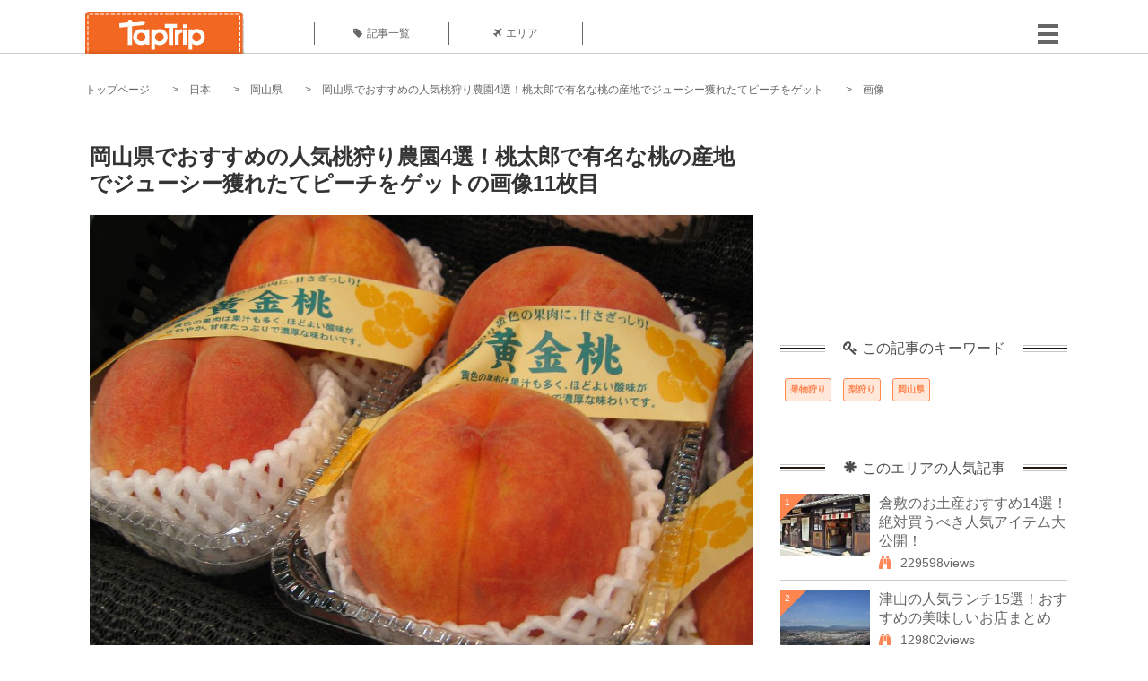

--- FILE ---
content_type: text/html; charset=UTF-8
request_url: https://taptrip.jp/img/39508/
body_size: 12901
content:
<!DOCTYPE html>
<html lang="ja">
<head>
<script async src="https://www.googletagmanager.com/gtag/js?id=G-JX40NZ1HJD"></script>
<script>
    window.dataLayer = window.dataLayer || [];
    function gtag(){dataLayer.push(arguments);}
    gtag('js', new Date());
  
    gtag('config', 'G-JX40NZ1HJD');
  </script>
<meta http-equiv="Content-Type" content="text/html; charset=UTF-8">
<meta charset="utf-8">
<meta name="viewport" content="width=device-width, initial-scale=1">
<title>
画像11枚目： 岡山県でおすすめの人気桃狩り農園4選！桃太郎で有名な桃の産地でジューシー獲れたてピーチをゲット｜ TapTrip
</title>
<link rel="alternate" type="application/rss+xml" title="RSS" href="https://taptrip.jp/feeds/">
<link rel="prev" href="https://taptrip.jp/img/39506/"/>
<link rel="next" href="https://taptrip.jp/img/39510/"/>
<meta property="og:title" content="画像11枚目： 岡山県でおすすめの人気桃狩り農園4選！桃太郎で有名な桃の産地でジューシー獲れたてピーチをゲット｜ TapTrip">
<meta property="og:type" content="article">
<meta property="og:url" content="https://taptrip.jp/img/39508/">
<meta property="og:image" content="https://taptrip.jp/system/App/Blog/thumbnails/000/002/419/ogthumb/174558e41cac5e78f62134c21df652de.jpg">
<meta property="og:site_name" content="TapTrip">
<meta property="og:description" content="岡山県といえば桃太郎、そして桃の産地として全国的に有名です。岡山に行ったら体験してもらいたい、桃狩りが楽しめる観光農園をご紹介します。">
<meta property="fb:app_id" content="1622804358042380">
<meta property="og:locale" content="ja_JP">
<link rel="shortcut icon" href="//d3ogb7c2z54v1k.cloudfront.net/favicon.ico"/>
<link rel="stylesheet" href="https://maxcdn.bootstrapcdn.com/bootstrap/3.3.7/css/bootstrap.min.css">
<link rel="stylesheet" href="//d3ogb7c2z54v1k.cloudfront.net/css/bootstrap.min.css" type="text/css"/>
<link rel="stylesheet" href="//d3ogb7c2z54v1k.cloudfront.net/tcss/flexslider.css?2022-11-14" type="text/css"/>
<link href="/tcss/style.css?2022-11-1402" rel="stylesheet" type="text/css">
<link href="/tcss/article.css?2022-11-1402" rel="stylesheet" type="text/css"/>
<link rel="stylesheet" href="//d3ogb7c2z54v1k.cloudfront.net/tcss/flexslider.css?2022-11-14" type="text/css"/>
<link href="//d3ogb7c2z54v1k.cloudfront.net/tcss/common.css?2022-11-1402" rel="stylesheet" type="text/css"/>
</head>
<body id="app-layout"><noscript><meta HTTP-EQUIV="refresh" content="0;url='https://taptrip.jp/img/39508/?PageSpeed=noscript'" /><style><!--table,div,span,font,p{display:none} --></style><div style="display:block">Please click <a href="https://taptrip.jp/img/39508/?PageSpeed=noscript">here</a> if you are not redirected within a few seconds.</div></noscript>
<div id="fb-root"></div>
<div id="fb-root"></div>
<script>(function(d, s, id) {
  var js, fjs = d.getElementsByTagName(s)[0];
  if (d.getElementById(id)) return;
  js = d.createElement(s); js.id = id;
  js.src = "//connect.facebook.net/ja_JP/sdk.js#xfbml=1&version=v2.5&appId=664246130375722";
  fjs.parentNode.insertBefore(js, fjs);
}(document, 'script', 'facebook-jssdk'));</script>
<div id="wrapper">
<div id="headerWrapper">
<header>
<div id="headerInner">
<a class="logo" href="/"><img src="//d3ogb7c2z54v1k.cloudfront.net/img/header_logo.png" alt="TapTrip" width="179" height="50"></a>
<div id="nav">
<ul>
<li class="headerMenu01"><a href="https://taptrip.jp/articles/"><i class="fa fa-tag"></i>記事一覧</a></li>
<li class="headerMenu04"><a href="https://taptrip.jp/areas/"><i class="fa fa-plane"></i>エリア</a></li>
</ul>
</div>
<div class="modalMenu"><span><img src="//d3ogb7c2z54v1k.cloudfront.net/img/btn_head_menu.png"></span>
<div id="dropdownMenu" style="display: none;">
<ul class="subMenu">
<li><a href="https://taptrip.jp/user/login/"><i class="fa fa-sign-in" aria-hidden="true"></i>ログイン</a></li>
<li><a href="https://taptrip.jp/user/register/"><i class="fa fa-file-text" aria-hidden="true"></i>会員登録</a></li>
</ul>
</div>
</div>
</div>
</header>
</div>
<div id="contentsWrapper">
<nav id="pankuzu">
<nav id="pankuzu">
<ul class="inline">
<li><a href="https://taptrip.jp/">トップページ</a></li>
<li><a href="https://taptrip.jp/area/日本/">日本</a></li>
<li><a href="https://taptrip.jp/area/日本/岡山県/">岡山県</a></li>
<li><a href="https://taptrip.jp/2419/">岡山県でおすすめの人気桃狩り農園4選！桃太郎で有名な桃の産地でジューシー獲れたてピーチをゲット</a></li>
<li>画像</li>
</ul>
</nav></nav>
<div id="contentsHead">
</div>
<div id="contentsMain">
<div id="contentsMain">
<section class="w740">
<h1 class="entryTitle">岡山県でおすすめの人気桃狩り農園4選！桃太郎で有名な桃の産地でジューシー獲れたてピーチをゲットの画像11枚目</h1>
<div class="photoBox mt00">
<img src="https://taptrip.jp/system/App/BlogBody/photos/000/039/508/original/2407d4eb1499a63631f2b05fd40ee961.jpeg" style="max-width:100%;" alt="岡山県でおすすめの人気桃狩り農園4選！桃太郎で有名な桃の産地でジューシー獲れたてピーチをゲット">
<p class="source">出典：
<a href="https://www.flickr.com/photos/petitshoo/222441031/" target="_blank" rel="nofollow">
www.flickr.com</a></p>
</div>
<p class="mt30 subTit">この画像が掲載されている記事はこちら</p>
<div class="galleryDetailsBox">
<div class="galleryDetailsBoxImg"><a href="https://taptrip.jp/2419/">
<div style="background-repeat:no-repeat;background-size:cover;background-image:url('https://taptrip.jp/system/App/Blog/thumbnails/000/002/419/thumb/174558e41cac5e78f62134c21df652de.jpg');width:160px;height:90px;" alt="">
</div>
</a></div>
<div class="galleryDetailsBoxText">
<a href="https://taptrip.jp/2419/">
<h2>岡山県でおすすめの人気桃狩り農園4選！桃太郎で有名な桃の産地でジューシー獲れたてピーチをゲット</h2>
<p>岡山県といえば桃太郎、そして桃の産地として全国的に有名です。岡山に行ったら体験してもらいたい、桃狩りが楽しめる観光農園をご紹介します。</p>
</a>
</div>
</div>
<p class="mt30 subTit">この記事に使われている画像</p>
<ul class="galleryThumbList">
<li><a href="https://taptrip.jp/img/39471/"><img width="100" height="100" src="https://taptrip.jp/system/App/BlogBody/photos/000/039/471/thumb/ef4d3d6d3c0af273a71870f5aa74405e.jpeg"/></a></li>
<li><a href="https://taptrip.jp/img/39474/"><img width="100" height="100" src="https://taptrip.jp/system/App/BlogBody/photos/000/039/474/thumb/0455e77d0878c5523447d06a5469aac9.jpeg"/></a></li>
<li><a href="https://taptrip.jp/img/39476/"><img width="100" height="100" src="https://taptrip.jp/system/App/BlogBody/photos/000/039/476/thumb/4d06d30d788b1f13de116b79bc390396.jpeg"/></a></li>
<li><a href="https://taptrip.jp/img/39478/"><img width="100" height="100" src="https://taptrip.jp/system/App/BlogBody/photos/000/039/478/thumb/61b53ac353a3fa25bcfdc0bf495bd133.jpeg"/></a></li>
<li><a href="https://taptrip.jp/img/39482/"><img width="100" height="100" src="https://taptrip.jp/system/App/BlogBody/photos/000/039/482/thumb/e5a61f0a089a24696d9f7fce496f47bc.jpeg"/></a></li>
<li><a href="https://taptrip.jp/img/39484/"><img width="100" height="100" src="https://taptrip.jp/system/App/BlogBody/photos/000/039/484/thumb/52099e4919afa177134d298bf1dbf73f.jpeg"/></a></li>
<li><a href="https://taptrip.jp/img/39488/"><img width="100" height="100" src="https://taptrip.jp/system/App/BlogBody/photos/000/039/488/thumb/1e2a009cfd2f616bdf49e0ae7bc35b04.jpeg"/></a></li>
<li><a href="https://taptrip.jp/img/39490/"><img width="100" height="100" src="https://taptrip.jp/system/App/BlogBody/photos/000/039/490/thumb/2488e148da9aed3e1df69b3922974252.jpeg"/></a></li>
<li><a href="https://taptrip.jp/img/39497/"><img width="100" height="100" src="https://taptrip.jp/system/App/BlogBody/photos/000/039/497/thumb/404fb94d3c5c1c7d9be85467a51e043c.jpeg"/></a></li>
<li><a href="https://taptrip.jp/img/39506/"><img width="100" height="100" src="https://taptrip.jp/system/App/BlogBody/photos/000/039/506/thumb/fad281041410273d2a6bcfb6f814556e.jpeg"/></a></li>
<li><a href="https://taptrip.jp/img/39508/"><img width="100" height="100" src="https://taptrip.jp/system/App/BlogBody/photos/000/039/508/thumb/2407d4eb1499a63631f2b05fd40ee961.jpeg"/></a></li>
<li><a href="https://taptrip.jp/img/39510/"><img width="100" height="100" src="https://taptrip.jp/system/App/BlogBody/photos/000/039/510/thumb/432ac66b024b40da63e275c62bf8e402.jpeg"/></a></li>
</ul>
</section>
<section>
<div class="articleData">
<h2><span><i class="glyphicon glyphicon-asterisk" aria-hidden="true"></i>このエリアの人気記事</span></h2>
<ul>
<li>
<a href="https://taptrip.jp/8539/">
<div><span class="img_cover" style="background-image: url('https://taptrip.jp/system/App/Blog/thumbnails/000/008/539/thumb/07050e36406d8795ccc28c7c247eda53.jpeg')"></span><div class="articleDataTextBox"><h3>倉敷のお土産おすすめ14選！絶対買うべき人気アイテム大公開！</h3><p>倉敷と言えば、マスキングテープ、帆布バッグ、てぬぐいなどが集まるおしゃれ雑貨の宝庫！倉敷のお土産を手に入れるなら、美観地区の倉敷川沿いや本町通りがおすすめ。町屋や蔵を改装したレトロなお店で、きっとお気に入りの倉敷のお土産がみつかりますよ☆</p></div></div></a>
</li>
<li>
<a href="https://taptrip.jp/15679/">
<div><span class="img_cover" style="background-image: url('https://taptrip.jp/system/App/Blog/thumbnails/000/015/679/thumb/f6e509168f310e8f569e9cfe49fcfe1e.jpg')"></span><div class="articleDataTextBox"><h3>津山の人気ランチ15選！おすすめの美味しいお店まとめ</h3><p>自然が多く残る緑豊かな街・津山には、美味しいグルメがたくさんあります。地元素材をたっぷりと使用したレストランが多く、ランチタイムには行列必至のスポットばかり。美味しいだけでなく、安心・安全をモットーとしたランチを探しに津山を冒険してみませんか？今回はおすすめのランチスポット15選を一気にご紹介します。</p></div></div></a>
</li>
<li>
<a href="https://taptrip.jp/8099/">
<div><span class="img_cover" style="background-image: url('https://taptrip.jp/system/App/Blog/thumbnails/000/008/099/thumb/225965dd8e339832507fa93529d11e67.jpeg')"></span><div class="articleDataTextBox"><h3>岡山・倉敷で名物ぷりっぷりのタコ料理を堪能！おすすめお食事処４選</h3><p>岡山の倉敷観光に行ったら、やはり瀬戸内海で獲れた名物のタコ料理を味わいましょう！活きの良いプリプリ＆コリコリのタコを味わえるお店を、今日は厳選して4軒ご紹介したいと思います。ご当地B級グルメからイタリアン、ホテルのビュッフェまで幅広くまとめてみました☆それでは早速ご覧ください♪</p></div></div></a>
</li>
<li>
<a href="https://taptrip.jp/15269/">
<div><span class="img_cover" style="background-image: url('https://taptrip.jp/system/App/Blog/thumbnails/000/015/269/thumb/fa324bb11b4c957692a4c430299c8189.jpg')"></span><div class="articleDataTextBox"><h3>サンマルクカフェの人気パスタ＆おすすめメニュー10選を一挙ご紹介！ハズレなし！</h3><p>サンマルクカフェの一部店舗にはパスタメニューがあります。しかも生麺を使っている本格的なもの。トマト系からクリーム系まで幅広いメニューがあり、週替わりで3，4種類から選べるようになっています。今回は特に人気の商品をご紹介します。お近くの店舗でパスタメニューを実施している場合は、ぜひ参考にしてください。</p></div></div></a>
</li>
<li>
<a href="https://taptrip.jp/15254/">
<div><span class="img_cover" style="background-image: url('https://taptrip.jp/system/App/Blog/thumbnails/000/015/254/thumb/a03951013733b493ffc6b5516c8dba84.jpg')"></span><div class="articleDataTextBox"><h3>鎌倉パスタのおすすめメニュー20選！人気メニューをご紹介</h3><p>鎌倉パスタの人気メニューをご紹介します。鎌倉パスタにはメニューがたくさんあって選ぶのが大変。カルボナーラ系だけでも4種類ほどあります。今回は和風、トマトソース、クリーム系など幅広いジャンルから人気のあるものを集めました。また人気のサイドメニューも併せてご紹介しています。ぜひ参考にしてください。</p></div></div></a>
</li>
<li>
<a href="https://taptrip.jp/6648/">
<div><span class="img_cover" style="background-image: url('https://taptrip.jp/system/App/Blog/thumbnails/000/006/648/thumb/ceb5f4ad9239041f07dfb5e2beb18fd8.jpeg')"></span><div class="articleDataTextBox"><h3>岡山の人気お土産おすすめ15選！岡山限定から定番のお土産までご紹介します！！</h3><p>桃太郎伝説が有名な岡山には、きびだんごをはじめ名産品がたくさんあります。その中から、特に人気が高いお土産を厳選してご紹介します！</p></div></div></a>
</li>
<li>
<a href="https://taptrip.jp/15052/">
<div><span class="img_cover" style="background-image: url('https://taptrip.jp/system/App/Blog/thumbnails/000/015/052/thumb/b58c2df8445a6a9ef23db86bd3040bf3.jpg')"></span><div class="articleDataTextBox"><h3>岡山駅構内＆周辺のおすすめランチのお店TOP22！ラーメン、和食、お寿司まで一挙紹介</h3><p>岡山駅近くのおすすめランチを案内します。東京方面から見て中国・山陽地方の入口に位置する岡山駅。山陰や四国へのジャンクションでもあるターミナルにて、お昼に過ごしたい駅構内や駅周辺にあるおすすめのランチスポットを22か所厳選しました。わかりやすいランキング形式で紹介します。</p></div></div></a>
</li>
<li>
<a href="https://taptrip.jp/12532/">
<div><span class="img_cover" style="background-image: url('https://taptrip.jp/system/App/Blog/thumbnails/000/012/532/thumb/8ace3081f42534afbca972f776169785.jpg')"></span><div class="articleDataTextBox"><h3>岡山駅のお土産おすすめ15選！駅周辺で買えるおすすめのお菓子や、きびだんごも！</h3><p>美しい瀬戸内海や蒜山三座など豊かな自然を楽しめる人気の岡山県。桃太郎伝説でもお馴染みですよね。そんな中国・四国地方の交通網の要である岡山駅周辺で購入できる人気のお土産をご紹介していきます。</p></div></div></a>
</li>
<li>
<a href="https://taptrip.jp/8043/">
<div><span class="img_cover" style="background-image: url('https://taptrip.jp/system/App/Blog/thumbnails/000/008/043/thumb/8a77a0dfcb7d254dfdbf623df2f7c0bf.jpeg')"></span><div class="articleDataTextBox"><h3>岡山県の鍾乳洞3選！大自然が創り上げた神秘の洞窟を探訪しよう</h3><p>鍾乳洞とは、永い年月の間に石灰岩が地下水の浸食のより削られ創り出された洞窟です。不思議で幻想的な光景が広がり、とても魅力的なんですよ。今回は、岡山県にある鍾乳洞を3つご紹介したいと思います。</p></div></div></a>
</li>
</ul>
<div class="clear"></div>
<div class="moreBox01"><a href="#">もっと見る</a></div>
</div>
</section>
</div>
</div>
<div id="contentsRight">
<div class="ablock">
<script async src="https://pagead2.googlesyndication.com/pagead/js/adsbygoogle.js?client=ca-pub-2662034404638094" crossorigin="anonymous"></script>
<ins class="adsbygoogle" style="display:block" data-ad-client="ca-pub-2662034404638094" data-ad-slot="8729214325" data-ad-format="auto" data-full-width-responsive="true"></ins>
<script>
     (adsbygoogle = window.adsbygoogle || []).push({});
</script>
</div>
<div class="relatedKeyword mb40">
<div class="relatedKeywordTitle">
<span><i class="fa fa-key" aria-hidden="true"></i>この記事のキーワード</span>
</div>
<ul class="tag">
<li><a href="https://taptrip.jp/keyword/果物狩り/">果物狩り</a></li>
<li><a href="https://taptrip.jp/keyword/梨狩り/">梨狩り</a></li>
<li><a href="https://taptrip.jp/keyword/岡山県/">岡山県</a></li>
</ul>
</div>
<div class="rankingDataWrapper mb40">
<div class="rankingDataTitle">
<span><i class="glyphicon glyphicon-asterisk" aria-hidden="true"></i>このエリアの人気記事</span>
</div>
<article class="ranking ">
<div class="rankingData linkedTile">
<div class="rankingImgBox point-triangle point-triangle-lt"><img src="//d3ogb7c2z54v1k.cloudfront.net/system/App/Blog/thumbnails/000/008/539/mini/07050e36406d8795ccc28c7c247eda53.jpeg" width="100" height="70" style="object-fit: cover;" alt=""><span>1</span></div>
<div class="rankingTextBox">
<p><a href="https://taptrip.jp/8539/">倉敷のお土産おすすめ14選！絶対買うべき人気アイテム大公開！</a></p>
<span class="views"><i class="fa fa-binoculars" aria-hidden="true"></i>229598views</span>
</div>
</div>
</article>
<article class="ranking ">
<div class="rankingData linkedTile">
<div class="rankingImgBox point-triangle point-triangle-lt"><img src="//d3ogb7c2z54v1k.cloudfront.net/system/App/Blog/thumbnails/000/015/679/mini/f6e509168f310e8f569e9cfe49fcfe1e.jpg" width="100" height="70" style="object-fit: cover;" alt=""><span>2</span></div>
<div class="rankingTextBox">
<p><a href="https://taptrip.jp/15679/">津山の人気ランチ15選！おすすめの美味しいお店まとめ</a></p>
<span class="views"><i class="fa fa-binoculars" aria-hidden="true"></i>129802views</span>
</div>
</div>
</article>
<article class="ranking ">
<div class="rankingData linkedTile">
<div class="rankingImgBox point-triangle point-triangle-lt"><img src="//d3ogb7c2z54v1k.cloudfront.net/system/App/Blog/thumbnails/000/008/099/mini/225965dd8e339832507fa93529d11e67.jpeg" width="100" height="70" style="object-fit: cover;" alt=""><span>3</span></div>
<div class="rankingTextBox">
<p><a href="https://taptrip.jp/8099/">岡山・倉敷で名物ぷりっぷりのタコ料理を堪能！おすすめお食事処４選</a></p>
<span class="views"><i class="fa fa-binoculars" aria-hidden="true"></i>122344views</span>
</div>
</div>
</article>
<article class="ranking ">
<div class="rankingData linkedTile">
<div class="rankingImgBox point-triangle point-triangle-lt"><img src="//d3ogb7c2z54v1k.cloudfront.net/system/App/Blog/thumbnails/000/015/269/mini/fa324bb11b4c957692a4c430299c8189.jpg" width="100" height="70" style="object-fit: cover;" alt=""><span>4</span></div>
<div class="rankingTextBox">
<p><a href="https://taptrip.jp/15269/">サンマルクカフェの人気パスタ＆おすすめメニュー10選を一挙ご紹介！ハズレなし！</a></p>
<span class="views"><i class="fa fa-binoculars" aria-hidden="true"></i>110458views</span>
</div>
</div>
</article>
<article class="ranking ">
<div class="rankingData linkedTile">
<div class="rankingImgBox point-triangle point-triangle-lt"><img src="//d3ogb7c2z54v1k.cloudfront.net/system/App/Blog/thumbnails/000/015/254/mini/a03951013733b493ffc6b5516c8dba84.jpg" width="100" height="70" style="object-fit: cover;" alt=""><span>5</span></div>
<div class="rankingTextBox">
<p><a href="https://taptrip.jp/15254/">鎌倉パスタのおすすめメニュー20選！人気メニューをご紹介</a></p>
<span class="views"><i class="fa fa-binoculars" aria-hidden="true"></i>106275views</span>
</div>
</div>
</article>
<article class="ranking ">
<div class="rankingData linkedTile">
<div class="rankingImgBox point-triangle point-triangle-lt"><img src="//d3ogb7c2z54v1k.cloudfront.net/system/App/Blog/thumbnails/000/006/648/mini/ceb5f4ad9239041f07dfb5e2beb18fd8.jpeg" width="100" height="70" style="object-fit: cover;" alt=""><span>6</span></div>
<div class="rankingTextBox">
<p><a href="https://taptrip.jp/6648/">岡山の人気お土産おすすめ15選！岡山限定から定番のお土産までご紹介します！！</a></p>
<span class="views"><i class="fa fa-binoculars" aria-hidden="true"></i>94408views</span>
</div>
</div>
</article>
<article class="ranking ">
<div class="rankingData linkedTile">
<div class="rankingImgBox point-triangle point-triangle-lt"><img src="//d3ogb7c2z54v1k.cloudfront.net/system/App/Blog/thumbnails/000/015/052/mini/b58c2df8445a6a9ef23db86bd3040bf3.jpg" width="100" height="70" style="object-fit: cover;" alt=""><span>7</span></div>
<div class="rankingTextBox">
<p><a href="https://taptrip.jp/15052/">岡山駅構内＆周辺のおすすめランチのお店TOP22！ラーメン、和食、お寿司まで一挙紹介</a></p>
<span class="views"><i class="fa fa-binoculars" aria-hidden="true"></i>92688views</span>
</div>
</div>
</article>
<article class="ranking ">
<div class="rankingData linkedTile">
<div class="rankingImgBox point-triangle point-triangle-lt"><img src="//d3ogb7c2z54v1k.cloudfront.net/system/App/Blog/thumbnails/000/012/532/mini/8ace3081f42534afbca972f776169785.jpg" width="100" height="70" style="object-fit: cover;" alt=""><span>8</span></div>
<div class="rankingTextBox">
<p><a href="https://taptrip.jp/12532/">岡山駅のお土産おすすめ15選！駅周辺で買えるおすすめのお菓子や、きびだんごも！</a></p>
<span class="views"><i class="fa fa-binoculars" aria-hidden="true"></i>74434views</span>
</div>
</div>
</article>
<article class="ranking ">
<div class="rankingData linkedTile">
<div class="rankingImgBox point-triangle point-triangle-lt"><img src="//d3ogb7c2z54v1k.cloudfront.net/system/App/Blog/thumbnails/000/008/043/mini/8a77a0dfcb7d254dfdbf623df2f7c0bf.jpeg" width="100" height="70" style="object-fit: cover;" alt=""><span>9</span></div>
<div class="rankingTextBox">
<p><a href="https://taptrip.jp/8043/">岡山県の鍾乳洞3選！大自然が創り上げた神秘の洞窟を探訪しよう</a></p>
<span class="views"><i class="fa fa-binoculars" aria-hidden="true"></i>67576views</span>
</div>
</div>
</article>
<article class="ranking ">
<div class="rankingData linkedTile">
<div class="rankingImgBox point-triangle point-triangle-lt"><img src="//d3ogb7c2z54v1k.cloudfront.net/system/App/Blog/thumbnails/000/008/145/mini/842d451962f302659c2195f9857ce7f4.jpeg" width="100" height="70" style="object-fit: cover;" alt=""><span>10</span></div>
<div class="rankingTextBox">
<p><a href="https://taptrip.jp/8145/">岡山アート旅行・犬島歩きでグルメ探訪！おすすめお食事処４選</a></p>
<span class="views"><i class="fa fa-binoculars" aria-hidden="true"></i>56846views</span>
</div>
</div>
</article>
<article class="ranking ">
<div class="rankingData linkedTile">
<div class="rankingImgBox point-triangle point-triangle-lt"><img src="//d3ogb7c2z54v1k.cloudfront.net/system/App/Blog/thumbnails/000/007/397/mini/92000afcf9d53bf6ec8f7108b075393a.jpeg" width="100" height="70" style="object-fit: cover;" alt=""><span>11</span></div>
<div class="rankingTextBox">
<p><a href="https://taptrip.jp/7397/">岡山県のB級グルメ &quot;デミカツ丼&quot; を食べよう！発祥店含むオススメ店5選</a></p>
<span class="views"><i class="fa fa-binoculars" aria-hidden="true"></i>52722views</span>
</div>
</div>
</article>
<article class="ranking ">
<div class="rankingData linkedTile">
<div class="rankingImgBox point-triangle point-triangle-lt"><img src="//d3ogb7c2z54v1k.cloudfront.net/system/App/Blog/thumbnails/000/014/821/mini/582de2f0e2c968129759472a45550ec0.jpg" width="100" height="70" style="object-fit: cover;" alt=""><span>12</span></div>
<div class="rankingTextBox">
<p><a href="https://taptrip.jp/14821/">【2021年】岡山でおすすめの初詣スポットTOP17！人気の神社＆穴場初詣デート先でご利益を！</a></p>
<span class="views"><i class="fa fa-binoculars" aria-hidden="true"></i>42512views</span>
</div>
</div>
</article>
<article class="ranking ">
<div class="rankingData linkedTile">
<div class="rankingImgBox point-triangle point-triangle-lt"><img src="//d3ogb7c2z54v1k.cloudfront.net/system/App/Blog/thumbnails/000/014/984/mini/a9b6a0b1fb0d34a508dd31c4611ea126.jpg" width="100" height="70" style="object-fit: cover;" alt=""><span>13</span></div>
<div class="rankingTextBox">
<p><a href="https://taptrip.jp/14984/">倉敷の美味しいケーキ屋TOP17！バイキングがあるお店も紹介！</a></p>
<span class="views"><i class="fa fa-binoculars" aria-hidden="true"></i>41940views</span>
</div>
</div>
</article>
<article class="ranking ">
<div class="rankingData linkedTile">
<div class="rankingImgBox point-triangle point-triangle-lt"><img src="//d3ogb7c2z54v1k.cloudfront.net/system/App/Blog/thumbnails/000/008/146/mini/a0507bc1e9318dffb63bd1b26fe5622b.jpeg" width="100" height="70" style="object-fit: cover;" alt=""><span>14</span></div>
<div class="rankingTextBox">
<p><a href="https://taptrip.jp/8146/">岡山・牛窓で絶品グルメ！おすすめランチ＆スイーツのお店５選</a></p>
<span class="views"><i class="fa fa-binoculars" aria-hidden="true"></i>40667views</span>
</div>
</div>
</article>
<article class="ranking ">
<div class="rankingData linkedTile">
<div class="rankingImgBox point-triangle point-triangle-lt"><img src="//d3ogb7c2z54v1k.cloudfront.net/system/App/Blog/thumbnails/000/008/617/mini/dcb18042ef8f9acd572a44a330a5d151.jpeg" width="100" height="70" style="object-fit: cover;" alt=""><span>15</span></div>
<div class="rankingTextBox">
<p><a href="https://taptrip.jp/8617/">岡山･倉敷の撮影スポット8選まとめ！レトロな街並みの川沿い散歩♪</a></p>
<span class="views"><i class="fa fa-binoculars" aria-hidden="true"></i>40352views</span>
</div>
</div>
</article>
<article class="ranking ">
<div class="rankingData linkedTile">
<div class="rankingImgBox point-triangle point-triangle-lt"><img src="//d3ogb7c2z54v1k.cloudfront.net/system/App/Blog/thumbnails/000/007/423/mini/2100328518b637b1a542e71b3152da3f.jpeg" width="100" height="70" style="object-fit: cover;" alt=""><span>16</span></div>
<div class="rankingTextBox">
<p><a href="https://taptrip.jp/7423/">岡山県のB級グルメ &quot;ホルモンうどん&quot; を食せ！オススメの店5選</a></p>
<span class="views"><i class="fa fa-binoculars" aria-hidden="true"></i>38578views</span>
</div>
</div>
</article>
<article class="ranking ">
<div class="rankingData linkedTile">
<div class="rankingImgBox point-triangle point-triangle-lt"><img src="//d3ogb7c2z54v1k.cloudfront.net/system/App/Blog/thumbnails/000/015/114/mini/7b9ae12529d0ca2935d0110b66205232.jpg" width="100" height="70" style="object-fit: cover;" alt=""><span>17</span></div>
<div class="rankingTextBox">
<p><a href="https://taptrip.jp/15114/">岡山で人気の食べ放題のお店TOP15！スイーツビュッフェもご紹介</a></p>
<span class="views"><i class="fa fa-binoculars" aria-hidden="true"></i>37115views</span>
</div>
</div>
</article>
<article class="ranking ">
<div class="rankingData linkedTile">
<div class="rankingImgBox point-triangle point-triangle-lt"><img src="//d3ogb7c2z54v1k.cloudfront.net/system/App/Blog/thumbnails/000/002/419/mini/174558e41cac5e78f62134c21df652de.jpg" width="100" height="70" style="object-fit: cover;" alt=""><span>18</span></div>
<div class="rankingTextBox">
<p><a href="https://taptrip.jp/2419/">岡山県でおすすめの人気桃狩り農園4選！桃太郎で有名な桃の産地でジューシー獲れたてピーチをゲット</a></p>
<span class="views"><i class="fa fa-binoculars" aria-hidden="true"></i>34924views</span>
</div>
</div>
</article>
<article class="ranking ">
<div class="rankingData linkedTile">
<div class="rankingImgBox point-triangle point-triangle-lt"><img src="//d3ogb7c2z54v1k.cloudfront.net/system/App/Blog/thumbnails/000/007/854/mini/0e5c901e71c7b718fb109d14e0f5886b.jpeg" width="100" height="70" style="object-fit: cover;" alt=""><span>19</span></div>
<div class="rankingTextBox">
<p><a href="https://taptrip.jp/7854/">桃好きにはたまらない！岡山で見つけた桃スイーツ6選</a></p>
<span class="views"><i class="fa fa-binoculars" aria-hidden="true"></i>34522views</span>
</div>
</div>
</article>
<article class="ranking last">
<div class="rankingData linkedTile">
<div class="rankingImgBox point-triangle point-triangle-lt"><img src="//d3ogb7c2z54v1k.cloudfront.net/system/App/Blog/thumbnails/000/015/342/mini/d6c21460200c4d40063e2f2b1e0e0000.jpg" width="100" height="70" style="object-fit: cover;" alt=""><span>20</span></div>
<div class="rankingTextBox">
<p><a href="https://taptrip.jp/15342/">岡山の名産20選！名物料理や地元民から愛される品々をご紹介</a></p>
<span class="views"><i class="fa fa-binoculars" aria-hidden="true"></i>34172views</span>
</div>
</div>
</article>
</div>
<div class="rankingDataWrapper mb40">
<div class="rankingDataTitle">
<span><i class="glyphicon glyphicon-flash" aria-hidden="true"></i>今週の人気記事</span>
</div>
</div>
<div class="ablock">
</div>
<div class="newEntryDataWrapper mb40">
<div class="newEntryDataTitle">
<span><i class="fa fa-check-circle" aria-hidden="true"></i>新着記事</span>
</div>
<article class="newEntry">
<div class="newEntryData linkedTile">
<div class="newEntryImgBox"><a href="https://taptrip.jp/9104/"><img src="//d3ogb7c2z54v1k.cloudfront.net/system/App/Blog/thumbnails/000/009/104/mini/f7e5dfa912a91d5630a4234e2c3db780.jpeg" width="100" height="70" style="object-fit: cover;" alt=""></a></div>
<div class="newEntryTextBox">
<p><a href="https://taptrip.jp/9104/">【作成中】淡路島観光</a></p>
</div>
</div>
</article>
<article class="newEntry">
<div class="newEntryData linkedTile">
<div class="newEntryImgBox"><a href="https://taptrip.jp/15688/"><img src="//d3ogb7c2z54v1k.cloudfront.net/system/App/Blog/thumbnails/000/015/688/mini/983439bb6d01be6516507254826d4bc8.jpg" width="100" height="70" style="object-fit: cover;" alt=""></a></div>
<div class="newEntryTextBox">
<p><a href="https://taptrip.jp/15688/">天橋立の美味しいランチ9選！一度は訪れたいお店まとめ</a></p>
</div>
</div>
</article>
<article class="newEntry">
<div class="newEntryData linkedTile">
<div class="newEntryImgBox"><a href="https://taptrip.jp/15160/"><img src="//d3ogb7c2z54v1k.cloudfront.net/system/App/Blog/thumbnails/000/015/160/mini/75ee35def3b9c19f82d72d763c00e85d.jpg" width="100" height="70" style="object-fit: cover;" alt=""></a></div>
<div class="newEntryTextBox">
<p><a href="https://taptrip.jp/15160/">福井で海鮮＆カニ食べ放題・バイキングのお店おすすめの15選！食べ過ぎ注意</a></p>
</div>
</div>
</article>
<article class="newEntry">
<div class="newEntryData linkedTile">
<div class="newEntryImgBox"><a href="https://taptrip.jp/15981/"><img src="//d3ogb7c2z54v1k.cloudfront.net/system/App/Blog/thumbnails/000/015/981/mini/3ef7cfc2e7c065f2a342fe8a31552d14.jpg" width="100" height="70" style="object-fit: cover;" alt=""></a></div>
<div class="newEntryTextBox">
<p><a href="https://taptrip.jp/15981/">朝茹で花咲ガニに感動！根室かさい商店</a></p>
</div>
</div>
</article>
<article class="newEntry">
<div class="newEntryData linkedTile">
<div class="newEntryImgBox"><a href="https://taptrip.jp/15980/"><img src="//d3ogb7c2z54v1k.cloudfront.net/system/App/Blog/thumbnails/000/015/980/mini/886d8eb979e950a08d39490339f91d0d.jpg" width="100" height="70" style="object-fit: cover;" alt=""></a></div>
<div class="newEntryTextBox">
<p><a href="https://taptrip.jp/15980/">北海道夕張郡由仁町でわんことおすすめアイスクリーム！！</a></p>
</div>
</div>
</article>
<article class="newEntry">
<div class="newEntryData linkedTile">
<div class="newEntryImgBox"><a href="https://taptrip.jp/15979/"><img src="//d3ogb7c2z54v1k.cloudfront.net/system/App/Blog/thumbnails/000/015/979/mini/d3c6d99abc9f41973f6e88fa5e34f212.jpg" width="100" height="70" style="object-fit: cover;" alt=""></a></div>
<div class="newEntryTextBox">
<p><a href="https://taptrip.jp/15979/">本州最北端！マグロ一本釣りの町、大間をわんこと巡る！</a></p>
</div>
</div>
</article>
<article class="newEntry">
<div class="newEntryData linkedTile">
<div class="newEntryImgBox"><a href="https://taptrip.jp/15320/"><img src="//d3ogb7c2z54v1k.cloudfront.net/system/App/Blog/thumbnails/000/015/320/mini/af2bdeabc9ca9b2394687dfbd435d40f.jpg" width="100" height="70" style="object-fit: cover;" alt=""></a></div>
<div class="newEntryTextBox">
<p><a href="https://taptrip.jp/15320/">新宿二丁目でおすすめの観光バーTOP20！一度は訪れてみたいゲイバーなどご紹介</a></p>
</div>
</div>
</article>
<article class="newEntry">
<div class="newEntryData linkedTile">
<div class="newEntryImgBox"><a href="https://taptrip.jp/15966/"><img src="//d3ogb7c2z54v1k.cloudfront.net/system/App/Blog/thumbnails/000/015/966/mini/7643560c889ec3c40d3899165005dadd.jpg" width="100" height="70" style="object-fit: cover;" alt=""></a></div>
<div class="newEntryTextBox">
<p><a href="https://taptrip.jp/15966/">清田の大クス</a></p>
</div>
</div>
</article>
<article class="newEntry">
<div class="newEntryData linkedTile">
<div class="newEntryImgBox"><a href="https://taptrip.jp/15965/"><img src="//d3ogb7c2z54v1k.cloudfront.net/system/App/Blog/thumbnails/000/015/965/mini/22094302ff6a5d96f450c7475b9416e6.jpg" width="100" height="70" style="object-fit: cover;" alt=""></a></div>
<div class="newEntryTextBox">
<p><a href="https://taptrip.jp/15965/">100 hour yoga ttc in rishikesh</a></p>
</div>
</div>
</article>
<article class="newEntry">
<div class="newEntryData linkedTile">
<div class="newEntryImgBox"><a href="https://taptrip.jp/15963/"><img src="//d3ogb7c2z54v1k.cloudfront.net/system/App/Blog/thumbnails/000/015/963/mini/62e030417e78ec2f94104c435aec96bb.png" width="100" height="70" style="object-fit: cover;" alt=""></a></div>
<div class="newEntryTextBox">
<p><a href="https://taptrip.jp/15963/">Best Places to Visit in Dharamshala</a></p>
</div>
</div>
</article>
<article class="newEntry">
<div class="newEntryData linkedTile">
<div class="newEntryImgBox"><a href="https://taptrip.jp/9693/"><img src="//d3ogb7c2z54v1k.cloudfront.net/system/App/Blog/thumbnails/000/009/693/mini/d414830f366a24bff5592391d02b3605.jpg" width="100" height="70" style="object-fit: cover;" alt=""></a></div>
<div class="newEntryTextBox">
<p><a href="https://taptrip.jp/9693/">紅葉が美しくて有名な京都の哲学の道ってどんなところ？</a></p>
</div>
</div>
</article>
<article class="newEntry">
<div class="newEntryData linkedTile">
<div class="newEntryImgBox"><a href="https://taptrip.jp/15962/"><img src="//d3ogb7c2z54v1k.cloudfront.net/system/App/Blog/thumbnails/000/015/962/mini/1d1efb0408c3894057562638b9af2aed.png" width="100" height="70" style="object-fit: cover;" alt=""></a></div>
<div class="newEntryTextBox">
<p><a href="https://taptrip.jp/15962/">日本に近いおすすめの海外カジノ５選</a></p>
</div>
</div>
</article>
<article class="newEntry">
<div class="newEntryData linkedTile">
<div class="newEntryImgBox"><a href="https://taptrip.jp/15958/"><img src="//d3ogb7c2z54v1k.cloudfront.net/system/App/Blog/thumbnails/000/015/958/mini/c451b5bee03f3a9e5f4932f4808d925d.jpg" width="100" height="70" style="object-fit: cover;" alt=""></a></div>
<div class="newEntryTextBox">
<p><a href="https://taptrip.jp/15958/">Standard Hot Air Balloon Ride</a></p>
</div>
</div>
</article>
<article class="newEntry">
<div class="newEntryData linkedTile">
<div class="newEntryImgBox"><a href="https://taptrip.jp/15938/"><img src="//d3ogb7c2z54v1k.cloudfront.net/system/App/Blog/thumbnails/000/015/938/mini/abc5f68ff65d24294647be4e37c9fa88.jpg" width="100" height="70" style="object-fit: cover;" alt=""></a></div>
<div class="newEntryTextBox">
<p><a href="https://taptrip.jp/15938/">最強ホテル系カードがついに出揃った！【待望の&ldquo;Hiltonアメックスカード&rdquo;新登場！】今までホテル系最強だったSPGとの違いはなに？メリット・デメリット徹底比較してみました！</a></p>
</div>
</div>
</article>
<article class="newEntry">
<div class="newEntryData linkedTile">
<div class="newEntryImgBox"><a href="https://taptrip.jp/15551/"><img src="//d3ogb7c2z54v1k.cloudfront.net/system/App/Blog/thumbnails/000/015/551/mini/42caea41bfe4544150dbc232ed21c6db.jpg" width="100" height="70" style="object-fit: cover;" alt=""></a></div>
<div class="newEntryTextBox">
<p><a href="https://taptrip.jp/15551/">新松戸の人気ラーメン屋10選！安くて美味しいお店をご紹介</a></p>
</div>
</div>
</article>
</div>
<div id="floatsidebar" class="js_fixedcontent">
<div style="padding-top: 90px;">
<div class="ablock">
<script async src='https://www.googletagservices.com/tag/js/gpt.js'></script>
<script>
  var googletag = googletag || {};
  googletag.cmd = googletag.cmd || [];
</script>
<script>
  googletag.cmd.push(function() {
    googletag.defineSlot('/208110943/taptrip_pc_side', [[300, 600], [300, 250], [336, 280]], 'div-gpt-ad-1511436141030-0').addService(googletag.pubads());
    googletag.pubads().enableSingleRequest();
    googletag.enableServices();
  });
</script>
<div id='div-gpt-ad-1511436141030-0'>
<script>
googletag.cmd.push(function() { googletag.display('div-gpt-ad-1511436141030-0'); });
</script>
</div>
</div></div>
</div>
</div>
<div class="clear"></div>
</div>
<div class="ablock">
<div style=" margin: 0px auto; width: 1100px;">
<script>
!function(f,b,e,v,n,t,s)
{if(f.fbq)return;n=f.fbq=function(){n.callMethod?
n.callMethod.apply(n,arguments):n.queue.push(arguments)};
if(!f._fbq)f._fbq=n;n.push=n;n.loaded=!0;n.version='2.0';
n.queue=[];t=b.createElement(e);t.async=!0;
t.src=v;s=b.getElementsByTagName(e)[0];
s.parentNode.insertBefore(t,s)}(window, document,'script',
'https://connect.facebook.net/en_US/fbevents.js');
fbq('init', '260240885729144');
fbq('track', 'PageView');
</script>
<noscript><img height="1" width="1" style="display:none" src="https://www.facebook.com/tr?id=260240885729144&ev=PageView&noscript=1"/></noscript>
</div>
<div id="footerWrapper">
<footer>
<div class="footer_list list1">
<img src="//d3ogb7c2z54v1k.cloudfront.net/img/footer_top.png"><br>
<p><a href="/"><img src="//d3ogb7c2z54v1k.cloudfront.net/img/footer_logo.png" alt="TapTrip"></a></p>
<ul>
<li><a href="https://www.facebook.com/taptrip.jp/"><img src="//d3ogb7c2z54v1k.cloudfront.net/img/ico_facebook.png" alt=""></a></li>
<li><a href="https://twitter.com/TapTrip_jp"><img src="//d3ogb7c2z54v1k.cloudfront.net/img/ico_twitter.png" alt=""></a></li>
<li><a href="https://www.instagram.com/taptrip.jp/"><img src="//d3ogb7c2z54v1k.cloudfront.net/img/ico_instagram.png" alt=""></a></li>
</ul>
</div>
<div class="footer_list list2">
<img src="//d3ogb7c2z54v1k.cloudfront.net/img/footer_area.png"><br>
<ul>
<li><a href="https://taptrip.jp/area/日本/">日本</a></li>
<li><a href="https://taptrip.jp/area/アジア/">アジア</a></li>
<li><a href="https://taptrip.jp/area/ヨーロッパ/">ヨーロッパ</a></li>
<li><a href="https://taptrip.jp/area/オセアニア/">オセアニア</a></li>
<li><a href="https://taptrip.jp/area/北米/">北米</a></li>
<li><a href="https://taptrip.jp/area/中東/">中東</a></li>
<li><a href="https://taptrip.jp/area/中南米/">中南米</a></li>
<li><a href="https://taptrip.jp/area/アフリカ/">アフリカ</a></li>
<li><a href="https://taptrip.jp/area/まとめ/">まとめ</a></li>
<li><a href="https://taptrip.jp/area/特集/">特集</a></li>
</ul>
</div>
<div class="footer_list list3">
<img src="//d3ogb7c2z54v1k.cloudfront.net/img/footer_category.png"><br>
<ul>
<li><a href="https://taptrip.jp/category/01/">アクティビティ</a></li>
<li><a href="https://taptrip.jp/category/02/">ナイトライフ</a></li>
<li><a href="https://taptrip.jp/category/03/">観光名所</a></li>
<li><a href="https://taptrip.jp/category/04/">ホテル</a></li>
</ul>
<ul>
<li><a href="https://taptrip.jp/category/05/">ショッピング</a></li>
<li><a href="https://taptrip.jp/category/06/">レストラン・カフェ</a></li>
<li><a href="https://taptrip.jp/category/07/">TIPS</a></li>
<li><a href="https://taptrip.jp/category/08/">その他</a></li>
</ul>
</div>
<div class="footer_list list4">
<img src="//d3ogb7c2z54v1k.cloudfront.net/img/footer_about.png"><br>
<ul>
<li><a href="https://taptrip.jp/">TapTripトップ</a></li>
<li><a href="https://taptrip.jp/keyword/">キーワード一覧</a></li>
<li><a href="https://taptrip.jp/articles/">記事一覧</a></li>
<li><a href="https://taptrip.jp/writerslist/">ライター一覧</a></li>
<li><a href="https://taptrip.jp/contact/">お問い合わせ</a></li>
</ul>
<ul>
<li><a href="https://taptrip.jp/about/">TapTripとは？</a></li>
<li><a href="https://taptrip.jp/term/">利用規約</a></li>
<li><a href="https://taptrip.jp/policy/">プライバシーポリシー</a></li>
<li><a href="https://taptrip.jp/company/">運営者</a></li>
</ul>
</div>
<div class="clear"></div>
</footer>
</div>
<script>
    var vc_pid = "885234634";
</script><script src="//aml.valuecommerce.com/vcdal.js" async></script>
<script>
  window._taboola = window._taboola || [];
  _taboola.push({flush: true});
</script>
<script src="//d3ogb7c2z54v1k.cloudfront.net/common/js/jquery.min.js"></script>
<script src="//d3ogb7c2z54v1k.cloudfront.net/common/js/jquery-ui.min.js"></script>
<script src="//d3ogb7c2z54v1k.cloudfront.net/common/js/bootstrap.min.js"></script>
<script src="//d3ogb7c2z54v1k.cloudfront.net/common/js/flexslider.min.js"></script>
<script src="//d3ogb7c2z54v1k.cloudfront.net/common/js/jquery.flexslider-min.js"></script>
<script src="//d3ogb7c2z54v1k.cloudfront.net/common/js/jquery.lazyload.js"></script>
<script async src="//www.instagram.com/embed.js"></script>
<script>
$(function(){
       
$(".hotelGalleryBoxThumb a").click(function(){
$(".hotelGalleryBoxImg img").before("<img src='"+$(this).attr("href")+"' alt=''>");
$(".hotelGalleryBoxImg img:last").fadeOut("fast",function(){
$(this).remove()
});
return false;
})
})
</script>
<script>
$(function(){
$('div.topmenu').show();
$("#headerLineNav .conf").hover(function(){
$("div",this).show();
$("span",this).addClass("bgYellow");
},
function(){
$("div",this).hide();
$("span",this).removeClass("bgYellow");

});

  //$('div.topmenu').show();
  $('#menu_bar_1 , #menu_bar_2').click(function(){
    if($('#menu_link').css('display') == 'block'){
      $('#manu_bar_2_text').html("[開く]");
      $('div.topmenu #menu_bar_1 span').css("color", "#615C69");
      $('div.topmenu ui li').css("color", "#615C69");
      $('div.topmenu ul li a').css("color", "#615C69");
      $('div.topmenu ul').removeClass("changed");
      $('div.topmenu ul').css("max-height", "55px");
    }else{
      $('#manu_bar_2_text').html("[閉じる]");
      $('div.topmenu #menu_bar_1 span').css("color", "#000000");
      $('div.topmenu ui li').css("color", "#000000");
      $('div.topmenu ul li a').css("color", "#000000");
      $('div.topmenu ul').toggleClass("changed");
      $('div.topmenu ul').css("max-height", "none");
    }
    $('#menu_link').slideToggle(100);
  });

  $('div.topmenu a[href^=#]').click(function(){

    var speed = 100;
    var href= $(this).attr("href");
    var target = $(href == "#" || href == "" ? 'html' : href);
    var position = target.offset().top;
    $("html, body").animate({scrollTop:position}, speed, "swing");
    return false;
  });

});
</script>
<script>

$('#slider01').flexslider({
animation: "slide",
animationLoop:false,slideshow:false,
});
$('#slider02').flexslider({
animation: "slide",
slideshow:false,
});

</script>
<script>
$(function(){
$('.linkedTile').click(
function() {
window.location=$(this).find("a").attr("href");
return false;
}
);
});

</script>
<script>

$("#serchFormBoxWrap").hide();
$("#dropdownMenu").hide();

$("#headerInner .search").click(function () {
$("#serchFormBoxWrap").slideDown(300);
$("#headerInner .search img").addClass("hover");
$("#dropdownMenu").slideUp(300);
$("#headerInner .modalMenu img").removeClass("hover");
});
$("#serchFormBoxWrap").mouseleave(function () {
$("#serchFormBoxWrap").slideUp(300);
$("#headerInner .search img").removeClass("hover");
});

$("#headerInner .modalMenu").click(function () {
$("#dropdownMenu").slideDown(300);
$("#headerInner .modalMenu img").addClass("hover");
$("#serchFormBoxWrap").slideUp(300);
$("#headerInner .search img").removeClass("hover");
});
$("#dropdownMenu").mouseleave(function () {
$("#dropdownMenu").slideUp(300);$("#headerInner .modalMenu img").removeClass("hover");
});

</script>
<script>
$(function(){
     $('a img').hover(function(){
        $(this).attr('src', $(this).attr('src').replace('_off', '_ov'));
          }, function(){
             if (!$(this).hasClass('currentPage')) {
             $(this).attr('src', $(this).attr('src').replace('_ov', '_off'));
        }
   });
});
</script>
<script>

 (function(window, $) {
    'use strict';
    $(function() {
      // スクロール位置と連動させない場合は不要(scrollspy用)
      $(document.body).scrollspy({ target: '#floatsidebar' });

      // スクロール位置と連動させない場合は不要(scrollspy用)
      $(window).on('load', function() { $(document.body).scrollspy('refresh') });

      // 固定サイドバーのスクロール追従開始＆終了位置の設定(affix用)
      setTimeout(function() {
        $("#floatsidebar").css({width:$("#contentsRight").width()});

$("#contentsMain").css({"min-height":$("#floatsidebar").height()+$("#contentsRight").height()});

        $('#floatsidebar').affix({
          offset: {
            top: function() {
              return (this.top = $("#contentsHead").outerHeight(true)+$("#contentsRight").outerHeight(true));
            },
            bottom: function() {
              return (

                this.bottom = $('#footerWrapper').outerHeight(true)+60);
            }
          }
          
        })


      }, 100);
    });
  })(window, jQuery);
$(function(){
$("img.lazy").lazyload({
  threshold : 50 ,
  effect: "fadeIn",
  failure_limit: 2 ,

});
});

  var v = "";

  v = '<link href="//fonts.googleapis.com/css?family=Homemade+Apple" rel="stylesheet" type="text/css">';
  $("head link:last").after(v);

  v = '<link href="//cdnjs.cloudflare.com/ajax/libs/font-awesome/4.7.0/css/font-awesome.min.css" rel="stylesheet" type="text/css">';
  $("head link:last").after(v);

  v = '<link href="//fonts.googleapis.com/css?family=Lato:100,300,400,700" rel="stylesheet" type="text/css">';
  $("head link:last").after(v);

//  v = '<link href="//d3ogb7c2z54v1k.cloudfront.net/tcss/flexslider.css" rel="stylesheet" type="text/css">';
//  $("head link:last").after(v);

  v = '<link href="//fonts.googleapis.com/css?family=Lato:100,300,400,700" rel="stylesheet" type="text/css">';
  $("head link:last").after(v);

//  v = '<link href="//d3ogb7c2z54v1k.cloudfront.net/css/tapp.css" rel="stylesheet" type="text/css">';
//  $("head link:last").after(v);

  v = '<link href="//d3ogb7c2z54v1k.cloudfront.net/tcss/common.css" rel="stylesheet" type="text/css">';
  $("head link:last").after(v);

</script>
<script>
  $('#instagram-embed-0').load(function(){
    var $iframe = $('#instagram-embed-0');
    var ifrmDoc = $iframe[0].contentWindow.document;
    $('html,body',ifrmDoc).css('overflow','').css('height','100%');
  });

  $(function(){
    $('.ig_load').each(function(i, el){
      $.get("/ig/", {"url":$(el).attr('src')}, function(data) {
        $(el).html(data);
        $(el).show();
      });
    });
  });
</script>
<script>

  (function(i,s,o,g,r,a,m){i['GoogleAnalyticsObject']=r;i[r]=i[r]||function(){
  (i[r].q=i[r].q||[]).push(arguments)},i[r].l=1*new Date();a=s.createElement(o),
  m=s.getElementsByTagName(o)[0];a.async=1;a.src=g;m.parentNode.insertBefore(a,m)
  })(window,document,'script','//www.google-analytics.com/analytics.js','ga');

  ga('create', 'UA-69198025-1', 'auto');
  ga('require', 'linkid', 'linkid.js');
  ga('set', 'dimension1', '岡山県');
  ga('set', 'dimension2', '');
  ga('send', 'pageview');

</script>
</body>
</html>


--- FILE ---
content_type: text/html; charset=utf-8
request_url: https://www.google.com/recaptcha/api2/aframe
body_size: 266
content:
<!DOCTYPE HTML><html><head><meta http-equiv="content-type" content="text/html; charset=UTF-8"></head><body><script nonce="E7wBATZ-Hh8dOoQP7-X9hw">/** Anti-fraud and anti-abuse applications only. See google.com/recaptcha */ try{var clients={'sodar':'https://pagead2.googlesyndication.com/pagead/sodar?'};window.addEventListener("message",function(a){try{if(a.source===window.parent){var b=JSON.parse(a.data);var c=clients[b['id']];if(c){var d=document.createElement('img');d.src=c+b['params']+'&rc='+(localStorage.getItem("rc::a")?sessionStorage.getItem("rc::b"):"");window.document.body.appendChild(d);sessionStorage.setItem("rc::e",parseInt(sessionStorage.getItem("rc::e")||0)+1);localStorage.setItem("rc::h",'1768676089911');}}}catch(b){}});window.parent.postMessage("_grecaptcha_ready", "*");}catch(b){}</script></body></html>

--- FILE ---
content_type: application/javascript; charset=utf-8;
request_url: https://dalc.valuecommerce.com/app3?p=885234634&_s=https%3A%2F%2Ftaptrip.jp%2Fimg%2F39508%2F&vf=iVBORw0KGgoAAAANSUhEUgAAAAMAAAADCAYAAABWKLW%2FAAAAMElEQVQYV2NkFGP4nxF6i6FvqiEDY9pNof%2F85WcZplopMTDmcnX9n3mugSFb4xsDAAYRDgnivXPfAAAAAElFTkSuQmCC
body_size: 6848
content:
vc_linkswitch_callback({"t":"696bdaf9","r":"aWva-QABLVYSdVDfCooERAqKCJTmdQ","ub":"aWva9wALZtkSdVDfCooBbQqKBtgKcQ%3D%3D","vcid":"lKsTeYVM49ie8hj8fDTyGiEKKARIZCc6k7OiOJL8Sh8","vcpub":"0.077142","yukoyuko.net":{"a":"2425172","m":"2178193","g":"529e90068a"},"sp.jal.co.jp/tour":{"a":"2910359","m":"2403993","g":"a5c3200b8a"},"www.netmile.co.jp":{"a":"2438503","m":"2382533","g":"7caf637cce","sp":"eapid%3D0-28%26affcid%3Djp.network.valuecommerce.general_mylink."},"dev.r-rlx.jp":{"a":"2887516","m":"3274083","g":"65e848dc8a"},"www.hotpepper.jp?vos=nhppvccp99002":{"a":"2594692","m":"2262623","g":"0b3c4662a1","sp":"vos%3Dnhppvccp99002"},"wwwtst.hotpepper.jp":{"a":"2594692","m":"2262623","g":"0b3c4662a1","sp":"vos%3Dnhppvccp99002"},"yado.knt.co.jp":{"a":"2918660","m":"2017725","g":"bdce69f88a"},"www2.tocoo.jp":{"a":"2709682","m":"101","g":"3e22d95686"},"www.lenovo.com":{"a":"2680394","m":"218","g":"2eaad357a7","sp":"cid%3Djp%3Aaffiliate%3Adsry7f"},"www.conranshop.jp":{"a":"2751365","m":"3098515","g":"e0e29b7fd5","sp":"utm_source%3Dvaluecommerce%26utm_medium%3Daffiliate%26utm_campaign%3Dad"},"shopap.lenovo.com":{"a":"2680394","m":"218","g":"2eaad357a7","sp":"cid%3Djp%3Aaffiliate%3Adsry7f"},"www.jtb.co.jp":{"a":"2549714","m":"2161637","g":"875f94c5b9","sp":"utm_source%3Dvcdom%26utm_medium%3Daffiliate"},"jal.co.jp/jp/ja/tour":{"a":"2910359","m":"2403993","g":"a5c3200b8a"},"lohaco.jp":{"a":"2686782","m":"2994932","g":"a016b4338a"},"www.tocoo.jp":{"a":"2709682","m":"101","g":"3e22d95686"},"sp.jal.co.jp/intltour":{"a":"2910359","m":"2403993","g":"a5c3200b8a"},"meito.knt.co.jp":{"a":"2918660","m":"2017725","g":"bdce69f88a"},"global-root-g2.chain-demos.digicert.com":{"a":"2918660","m":"2017725","g":"bdce69f88a"},"intltoursearch.jal.co.jp":{"a":"2910359","m":"2403993","g":"a5c3200b8a"},"service.expedia.co.jp":{"a":"2438503","m":"2382533","g":"7caf637cce","sp":"eapid%3D0-28%26affcid%3Djp.network.valuecommerce.general_mylink."},"www.yumeyado.jp":{"a":"2786447","m":"3313582","g":"4f5c53228a"},"paypaymall.yahoo.co.jp":{"a":"2821580","m":"2201292","g":"261614878a"},"www.columbiasports.co.jp":{"a":"2917989","m":"3331332","g":"473944778a"},"dev-rent.test.tocoo.com":{"a":"2709682","m":"101","g":"3e22d95686"},"jal.co.jp/jp/ja/intltour":{"a":"2910359","m":"2403993","g":"a5c3200b8a"},"yumeyado.jp":{"a":"2786447","m":"3313582","g":"4f5c53228a"},"mini-shopping.yahoo.co.jp":{"a":"2821580","m":"2201292","g":"261614878a"},"act.gro-fru.net":{"a":"2813059","m":"3402954","g":"2de83d6b8a"},"www.asoview.com":{"a":"2698489","m":"3147096","g":"6bd19c408a"},"rlx.jp":{"a":"2887516","m":"3274083","g":"65e848dc8a"},"brand.asoview.com":{"a":"2698489","m":"3147096","g":"6bd19c408a"},"www.jtbonline.jp":{"a":"2549714","m":"2161637","g":"875f94c5b9","sp":"utm_source%3Dvcdom%26utm_medium%3Daffiliate"},"www.ikyu.com":{"a":"2675907","m":"221","g":"b0319e4386"},"skyticket.jp":{"a":"2216077","m":"2333182","g":"105b430a9d","sp":"ad%3DVC_sky_dom"},"cotta.jp":{"a":"2472985","m":"2751799","g":"97263f888a"},"www.jtb.co.jp/kokunai_htl":{"a":"2549714","m":"2161637","g":"875f94c5b9","sp":"utm_source%3Dvcdom%26utm_medium%3Daffiliate"},"global-root-g3.chain-demos.digicert.com":{"a":"2918660","m":"2017725","g":"bdce69f88a"},"welove.expedia.co.jp":{"a":"2438503","m":"2382533","g":"7caf637cce","sp":"eapid%3D0-28%26affcid%3Djp.network.valuecommerce.general_mylink."},"tabelog.com":{"a":"2797472","m":"3366797","g":"eff6f32b8a"},"www.jtb.co.jp/kaigai":{"a":"2915989","m":"2214108","g":"3f491b1f8a"},"www-dev.knt.co.jp":{"a":"2918660","m":"2017725","g":"bdce69f88a"},"www.airtrip.jp":{"a":"2809620","m":"3395140","g":"0d5db322b2","sp":"source%3Dad.valuecommerce.airtrip.jp"},"dev-web.test.tocoo.com":{"a":"2709682","m":"101","g":"3e22d95686"},"biz.travel.yahoo.co.jp":{"a":"2761515","m":"2244419","g":"e93b08558a"},"www.jtb.co.jp/kokunai_hotel":{"a":"2549714","m":"2161637","g":"875f94c5b9","sp":"utm_source%3Dvcdom%26utm_medium%3Daffiliate"},"jal.co.jp/tour":{"a":"2910359","m":"2403993","g":"a5c3200b8a"},"www.ark-pc.co.jp":{"a":"2489971","m":"2783092","g":"4834040e8a"},"jalan.net":{"a":"2513343","m":"2130725","g":"54ae2c348a"},"www.jtb.co.jp/lookjtb":{"a":"2915989","m":"2214108","g":"3f491b1f8a"},"kumapon.jp":{"a":"2473767","m":"2740569","g":"ec152a749f","sp":"uiaid%3Dxx2ba0007"},"travel.yahoo.co.jp":{"a":"2761515","m":"2244419","g":"e93b08558a"},"s.kumapon.jp":{"a":"2473767","m":"2740569","g":"ec152a749f","sp":"uiaid%3Dxx2ba0007"},"www.jtrip.co.jp":{"a":"2893108","m":"2409616","g":"90d2dd508a"},"shaddy.jp":{"a":"2792239","m":"2467269","g":"405a4820ab","sp":"aid%3Daffiliate%26uiaid%3Dafl"},"restaurant.ikyu.com":{"a":"2349006","m":"2302203","g":"1647a77d8a"},"paypaystep.yahoo.co.jp":{"a":"2821580","m":"2201292","g":"261614878a"},"www3.lenovo.com":{"a":"2680394","m":"218","g":"2eaad357a7","sp":"cid%3Djp%3Aaffiliate%3Adsry7f"},"kuzefuku.com":{"a":"2813059","m":"3402954","g":"2de83d6b8a"},"jtb.co.jp":{"a":"2549714","m":"2161637","g":"875f94c5b9","sp":"utm_source%3Dvcdom%26utm_medium%3Daffiliate"},"www.knt.co.jp":{"a":"2918660","m":"2017725","g":"bdce69f88a"},"tour.jtrip.co.jp":{"a":"2893108","m":"2409616","g":"90d2dd508a"},"kinokuniya.co.jp":{"a":"2118836","m":"2195689","g":"449ed1418a"},"www.ozmall.co.jp":{"a":"2686083","m":"2209755","g":"923c11ea8a"},"l":5,"lohaco.yahoo.co.jp":{"a":"2686782","m":"2994932","g":"a016b4338a"},"admane.jp":{"a":"2809620","m":"3395140","g":"0d5db322b2","sp":"source%3Dad.valuecommerce.airtrip.jp"},"jal.co.jp/intltour":{"a":"2910359","m":"2403993","g":"a5c3200b8a"},"p":885234634,"jtrip.co.jp":{"a":"2893108","m":"2409616","g":"90d2dd508a"},"www.hotpepper.jp":{"a":"2594692","m":"2262623","g":"0b3c4662a1","sp":"vos%3Dnhppvccp99002"},"s":3339621,"dom.jtb.co.jp":{"a":"2549714","m":"2161637","g":"875f94c5b9","sp":"utm_source%3Dvcdom%26utm_medium%3Daffiliate"},"tower.jp":{"a":"2377670","m":"2409673","g":"4afa97658a"},"shopping.geocities.jp":{"a":"2821580","m":"2201292","g":"261614878a"},"www.expedia.co.jp":{"a":"2438503","m":"2382533","g":"7caf637cce","sp":"eapid%3D0-28%26affcid%3Djp.network.valuecommerce.general_mylink."},"hotels.com":{"a":"2518280","m":"2506163","g":"2753499eb3","sp":"rffrid%3Daff.hcom.JP.014.000.VCSphone"},"www.jtb.co.jp/kokunai":{"a":"2549714","m":"2161637","g":"875f94c5b9","sp":"utm_source%3Dvcdom%26utm_medium%3Daffiliate"},"shopping.yahoo.co.jp":{"a":"2821580","m":"2201292","g":"261614878a"},"www.ja-town.com":{"a":"2425371","m":"2130357","g":"f9b0f7cf8a"},"stg.activityjapan.com":{"a":"2913705","m":"3393757","g":"7a4c56af8a"},"www.amazon.co.jp":{"a":"2614000","m":"2366370","g":"e815617faa","sp":"tag%3Dvc-22%26linkCode%3Dure"},"approach.yahoo.co.jp":{"a":"2821580","m":"2201292","g":"261614878a"},"activityjapan.com":{"a":"2913705","m":"3393757","g":"7a4c56af8a"},"www.tabirai.net":{"a":"2797949","m":"3368354","g":"300634768a"}})